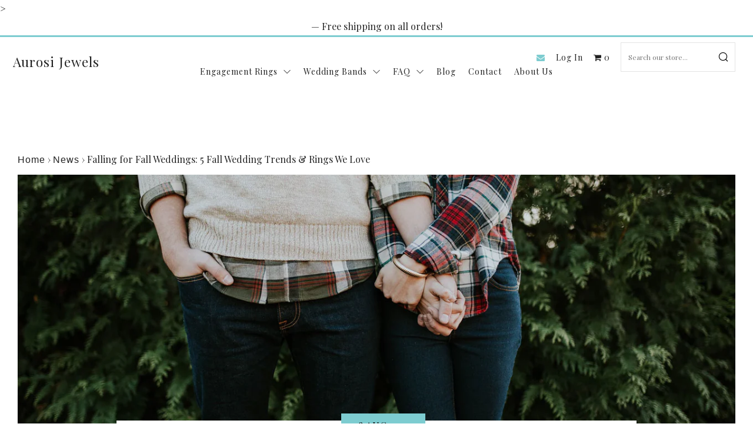

--- FILE ---
content_type: text/javascript;charset=UTF-8
request_url: https://creativebanners.net/popup/ajax.php?callback=jQuery112403643320869677198_1769021681583&action=lepopup-remote-init&inline-slugs=&preview=off&hostname=aurosijewels.com&_=1769021681584
body_size: 1486
content:
jQuery112403643320869677198_1769021681583({"status":"OK","consts":{"ip":"3.140.193.212"},"resources":{"css":["https:\/\/creativebanners.net\/popup\/content\/plugins\/halfdata-green-popups\/css\/style.css?ver=7.48","https:\/\/creativebanners.net\/popup\/content\/plugins\/halfdata-green-popups\/css\/fontawesome-all.css?ver=7.48","https:\/\/creativebanners.net\/popup\/content\/plugins\/halfdata-green-popups\/css\/lepopup-if.css?ver=7.48","https:\/\/creativebanners.net\/popup\/content\/plugins\/halfdata-green-popups\/css\/airdatepicker.css?ver=7.48"],"js":["https:\/\/creativebanners.net\/popup\/content\/plugins\/halfdata-green-popups\/js\/airdatepicker.js?ver=7.48"]},"plugins":["airdatepicker"],"adb-enabled":"off","ga-tracking":"off","cookie-value":"ilovefamily","overlays":{"Diva":["13","middle-center","on","rgba(0,0,0,0.7)","on","fadeIn","#FFFFFF","#FFFFFF","#FFFFFF",365],"boss-diva-exit":["14","middle-center","on","rgba(0, 0, 0, 0.7)","on","fadeIn","#ffffff","#ffffff","#ffffff",365],"All-pages-popup":["15","middle-center","on","rgba(0, 0, 0, 0.7)","on","fadeIn","#ffffff","#ffffff","#ffffff",365],"popup-2021-03-25-07-59-48":["16","middle-right","on","rgba(0, 0, 0, 0.7)","on","bounceInLeft","#ffffff","#ffffff","#ffffff",365],"popup-2021-03-25-07-59-49":["17","middle-center","on","rgba(0, 0, 0, 0.7)","on","bounceInLeft","#ffffff","#ffffff","#ffffff",365],"popup-2021-03-29-08-19-35":["18","middle-center","on","rgba(0, 0, 0, 0.7)","on","fadeIn","#ffffff","#ffffff","#ffffff",365],"popup-2021-03-29-08-19-36":["19","middle-center","on","rgba(0, 0, 0, 0.7)","on","fadeIn","#ffffff","#ffffff","#ffffff",365],"popup-2021-06-19-05-06-38":["20","middle-center","on","rgba(0, 0, 0, 0.7)","on","fadeIn","#ffffff","#ffffff","#ffffff",365],"popup-2021-07-14-07-32-31":["21","middle-center","on","rgba(0, 0, 0, 0.7)","on","fadeIn","#ffffff","#ffffff","#ffffff",365],"popup-2021-07-16-07-14-19":["22","middle-center","on","rgba(0, 0, 0, 0.88)","off","fadeIn","rgba(0, 0, 0, 1)","rgba(51, 51, 51, 1)","rgba(0, 0, 0, 1)",365],"popup-2021-11-18-02-05-34":["23","middle-center","on","rgba(0, 0, 0, 0.7)","on","fadeIn","#ffffff","#ffffff","#ffffff",365],"popup-2022-02-25-02-14-28":["24","middle-center","on","rgba(0, 0, 0, 0.7)","on","fadeIn","#ffffff","#ffffff","#ffffff",365],"popup-2022-07-28-10-05-00":["26","middle-center","on","rgba(0, 0, 0, 0.7)","on","fadeIn","#ffffff","#ffffff","#ffffff",365],"popup-2022-07-28-09-17-8":["27","bottom-center","off","rgba(0, 0, 0, 0.7)","on","bounceIn","#ffffff","#ffffff","#ffffff",365],"popup-2022-07-28-09-17-10":["30","bottom-center","off","rgba(0, 0, 0, 0.7)","on","bounceIn","#ffffff","#ffffff","#ffffff",365],"popup-2022-09-19-09-44-32":["31","middle-center","on","rgba(0, 0, 0, 0.7)","on","fadeIn","#ffffff","#ffffff","#ffffff",365],"popup-2022-09-19-10-33-58":["32","middle-center","on","rgba(10, 10, 10, 1)","off","fadeIn","#ffffff","#ffffff","#ffffff",365],"popup-2022-09-23-10-52-45":["33","middle-center","on","rgba(0, 0, 0, 0.94)","off","fadeIn","#ffffff","#ffffff","#ffffff",365],"popup-2022-07-28-09-17-11":["34","bottom-center","off","rgba(0, 0, 0, 0.7)","off","lightSpeedIn","#ffffff","#ffffff","#ffffff",365],"popup-2022-07-28-09-17-12":["36","bottom-center","off","rgba(0, 0, 0, 0.7)","on","bounceIn","#ffffff","#ffffff","#ffffff",365],"popup-2022-11-08-12-57-15":["37","middle-center","on","rgba(0, 0, 0, 0.7)","on","fadeIn","#ffffff","#ffffff","#ffffff",365],"popup-2022-11-08-12-57-16":["38","middle-center","on","rgba(0, 0, 0, 0.7)","on","fadeIn","#ffffff","#ffffff","#ffffff",365],"popup-2022-11-08-04-48-31":["39","middle-center","on","rgba(0, 0, 0, 0.7)","on","fadeIn","#ffffff","#ffffff","#ffffff",365],"popup-2022-12-13-07-44-51":["40","middle-center","on","rgba(0, 0, 0, 0.7)","on","fadeIn","#ffffff","#ffffff","#ffffff",365],"popup-2023-01-19-12-38-17":["41","middle-center","on","rgba(255, 255, 255, 0.86)","on","fadeIn","#ffffff","#ffffff","#ffffff",365],"popup-2023-01-19-12-38-18":["42","middle-center","on","rgba(255, 255, 255, 0.86)","on","fadeIn","#ffffff","#ffffff","#ffffff",365],"popup-2023-01-19-12-38-19":["43","middle-center","on","rgba(255, 255, 255, 0.86)","on","fadeIn","#ffffff","#ffffff","#ffffff",365],"popup-2023-01-19-12-38-20":["44","middle-center","on","rgba(255, 255, 255, 0.86)","on","fadeIn","#ffffff","#ffffff","#ffffff",365],"popup-2023-05-22-09-37-27":["45","middle-center","on","rgba(0,0,0,0.7)","on","fadeIn","#FFFFFF","#FFFFFF","#FFFFFF",365],"popup-2022-12-13-07-44-52":["46","middle-center","on","rgba(0, 0, 0, 0.7)","on","fadeIn","#ffffff","#ffffff","#ffffff",365],"popup-2022-12-13-07-44-53":["47","middle-center","on","rgba(0, 0, 0, 0.7)","on","fadeIn","#ffffff","#ffffff","#ffffff",365],"popup-2024-01-15-09-55-01":["49","middle-center","on","rgba(0, 0, 0, 0.7)","on","fadeIn","#ffffff","#ffffff","#ffffff",365],"popup-2024-01-15-09-55-3":["52","middle-center","on","rgba(0, 0, 0, 0.7)","on","fadeIn","#ffffff","#ffffff","#ffffff",365],"popup-2024-01-18-09-41-27":["53","middle-center","on","rgba(0, 0, 0, 0.7)","on","fadeIn","#ffffff","#ffffff","#ffffff",365],"popup-2024-02-28-08-49-16":["54","bottom-left","off","rgba(0, 0, 0, 0.7)","off","fadeInLeft","#ffffff","#ffffff","#ffffff",365],"U1FoOrEdq2uIbyVE":["55","middle-center","on","rgba(51,51,51,0.8)","on","fadeIn","#FFFFFF","#FFFFFF","#FFFFFF",360],"1Aqj9hOWHtS41lxZ":["56","middle-center","on","rgba(51,51,51,0.8)","on","fadeIn","#FFFFFF","#FFFFFF","#FFFFFF",360],"popup-2024-03-04-03-15-35":["57","middle-center","on","rgba(0, 0, 0, 0.7)","on","fadeIn","#ffffff","#ffffff","#ffffff",365],"popup-2024-03-04-03-15-36":["58","middle-center","on","rgba(0, 0, 0, 0.7)","on","fadeIn","#ffffff","#ffffff","#ffffff",365],"popup-2024-03-19-01-09-03":["59","middle-center","on","rgba(0, 0, 0, 0.7)","on","fadeIn","#ffffff","#ffffff","#ffffff",365],"popup-2024-03-29-12-05-27":["60","middle-center","on","rgba(0, 0, 0, 0.7)","on","fadeIn","#ffffff","#ffffff","#ffffff",365],"popup-2024-04-03-11-23-22":["61","middle-center","on","rgba(0, 0, 0, 0.7)","on","fadeIn","#ffffff","#ffffff","#ffffff",365],"popup-2024-04-03-11-23-23":["62","middle-center","on","rgba(0,0,0,0.7)","on","fadeIn","#FFFFFF","#FFFFFF","#FFFFFF",365],"popup-2024-05-12-12-03-47":["63","middle-center","on","rgba(0, 0, 0, 0.7)","on","fadeIn","#ffffff","#ffffff","#ffffff",365],"popup-2024-06-03-10-48-46":["64","middle-center","on","rgba(0, 0, 0, 0.7)","on","fadeIn","#ffffff","#ffffff","#ffffff",365],"popup-2024-06-03-10-48-47":["65","middle-center","on","rgba(0, 0, 0, 0.7)","on","fadeIn","#ffffff","#ffffff","#ffffff",365],"popup-2024-06-12-10-29-06":["66","middle-center","on","rgba(0, 0, 0, 0.7)","on","fadeIn","#ffffff","#ffffff","#ffffff",365],"popup-2024-07-13-10-37-40":["67","middle-center","on","rgba(0, 0, 0, 0.7)","on","fadeIn","#ffffff","#ffffff","#ffffff",365],"popup-2024-07-13-10-37-41":["68","middle-center","on","rgba(0, 0, 0, 0.7)","on","fadeIn","#ffffff","#ffffff","#ffffff",365],"popup-2024-07-25-10-26-54":["69","middle-center","on","rgba(0, 0, 0, 0.7)","on","fadeIn","#ffffff","#ffffff","#ffffff",365],"popup-2024-08-08-10-23-01":["71","middle-center","on","rgba(0, 0, 0, 0.7)","on","fadeIn","#ffffff","#ffffff","#ffffff",365],"popup-2024-10-30-10-35-10":["72","middle-center","on","rgba(0, 0, 0, 0.7)","on","fadeIn","#ffffff","#ffffff","#ffffff",365],"popup-2024-11-05-09-15-30":["73","middle-center","on","rgba(0, 0, 0, 0.7)","on","fadeIn","#ffffff","#ffffff","#ffffff",365],"popup-2024-11-08-11-27-50":["74","middle-center","on","rgba(0, 0, 0, 0.7)","on","fadeIn","#ffffff","#ffffff","#ffffff",365],"popup-2025-03-06-01-15-26":["75","middle-center","on","rgba(0, 0, 0, 0.7)","on","fadeIn","#ffffff","#ffffff","#ffffff",365],"popup-2025-03-21-08-59-27":["76","bottom-right","on","rgba(0, 0, 0, 0.7)","on","fadeIn","#ffffff","#ffffff","#ffffff",365],"popup-2025-03-29-08-06-03":["77","middle-center","on","rgba(0,0,0,0.7)","on","fadeIn","#FFFFFF","#FFFFFF","#FFFFFF",365],"popup-2025-03-31-10-08-49":["78","middle-center","on","rgba(0, 0, 0, 0.7)","on","fadeIn","#ffffff","#ffffff","#ffffff",365],"popup-2025-03-31-10-08-50":["79","middle-center","on","rgba(0, 0, 0, 0.7)","on","fadeIn","#ffffff","#ffffff","#ffffff",365],"popup-2022-12-13-07-44-54":["80","middle-center","on","rgba(0, 0, 0, 0.7)","on","fadeIn","#ffffff","#ffffff","#ffffff",365],"popup-2025-04-18-01-18-16":["81","middle-center","on","rgba(0, 0, 0, 0.7)","on","fadeIn","#ffffff","#ffffff","#ffffff",365],"popup-2025-05-16-06-47-41":["82","middle-center","on","rgba(0, 0, 0, 0.7)","on","fadeIn","#ffffff","#ffffff","#ffffff",365],"popup-2025-07-12-04-38-37":["83","middle-center","on","rgba(0, 0, 0, 0.7)","on","fadeIn","#ffffff","#ffffff","#ffffff",365],"popup-2022-12-13-07-44-55":["84","middle-center","on","rgba(0, 0, 0, 0.7)","on","fadeIn","#ffffff","#ffffff","#ffffff",365],"popup-2024-10-30-10-35-11":["85","middle-center","on","rgba(0, 0, 0, 0.7)","on","fadeIn","#ffffff","#ffffff","#ffffff",365],"popup-2022-09-23-10-52-46":["88","middle-center","on","rgba(0, 0, 0, 0.94)","off","fadeIn","#ffffff","#ffffff","#ffffff",365]},"campaigns":{"campaign-2024-01-12-21-35-35":["popup-2022-12-13-07-44-53"]},"inline-forms":[""]})

--- FILE ---
content_type: text/javascript;charset=UTF-8
request_url: https://creativebanners.net/popup/ajax.php?callback=jQuery112403643320869677198_1769021681583&action=lepopup-front-add-impression&campaign-slug=&form-ids=71&hostname=aurosijewels.com&_=1769021681586
body_size: -91
content:
jQuery112403643320869677198_1769021681583({"status":"OK","consts":{"ip":"3.140.193.212"}})

--- FILE ---
content_type: text/javascript;charset=UTF-8
request_url: https://creativebanners.net/popup/ajax.php?callback=jQuery112403643320869677198_1769021681583&action=lepopup-front-popup-load&form-slug=popup-2024-08-08-10-23-01&form-style=on&hostname=aurosijewels.com&preview=off&_=1769021681585
body_size: 2871
content:
jQuery112403643320869677198_1769021681583({"status":"OK","html":"<link href=\"\/\/fonts.googleapis.com\/css?family=Playfair+Display:400,500,600,700,800,900,400italic,500italic,600italic,700italic,800italic,900italic&subset=cyrillic,latin,latin-ext,vietnamese\" rel=\"stylesheet\" type=\"text\/css\"><style>.lepopup-progress-71 div.lepopup-progress-t1>div{background-color:#e0e0e0;}.lepopup-progress-71 div.lepopup-progress-t1>div>div{background-color:#bd4070;}.lepopup-progress-71 div.lepopup-progress-t1>div>div{color:#ffffff;}.lepopup-progress-71 div.lepopup-progress-t1>label{color:#444444;}.lepopup-form-71, .lepopup-form-71 *, .lepopup-progress-71 {font-size:15px;color:#444444;font-style:normal;text-decoration:none;text-align:left;}.lepopup-form-71 .lepopup-element div.lepopup-input div.lepopup-signature-box span i{font-family:'Playfair Display','arial';font-size:20px;color:rgba(68, 68, 68, 1);font-style:normal;text-decoration:none;text-align:left;}.lepopup-form-71 .lepopup-element div.lepopup-input div.lepopup-signature-box,.lepopup-form-71 .lepopup-element div.lepopup-input div.lepopup-multiselect,.lepopup-form-71 .lepopup-element div.lepopup-input input[type='text'],.lepopup-form-71 .lepopup-element div.lepopup-input input[type='email'],.lepopup-form-71 .lepopup-element div.lepopup-input input[type='password'],.lepopup-form-71 .lepopup-element div.lepopup-input select,.lepopup-form-71 .lepopup-element div.lepopup-input select option,.lepopup-form-71 .lepopup-element div.lepopup-input textarea{font-family:'Playfair Display','arial';font-size:20px;color:rgba(68, 68, 68, 1);font-style:normal;text-decoration:none;text-align:left;background-color:#ffffff;background-image:none;border-width:1px;border-style:solid;border-color:#cccccc;border-radius:0px;box-shadow:none;}.lepopup-form-71 .lepopup-element div.lepopup-input ::placeholder{color:rgba(68, 68, 68, 1); opacity: 0.9;} .lepopup-form-71 .lepopup-element div.lepopup-input ::-ms-input-placeholder{color:rgba(68, 68, 68, 1); opacity: 0.9;}.lepopup-form-71 .lepopup-element div.lepopup-input div.lepopup-multiselect::-webkit-scrollbar-thumb{background-color:#cccccc;}.lepopup-form-71 .lepopup-element div.lepopup-input>i.lepopup-icon-left, .lepopup-form-71 .lepopup-element div.lepopup-input>i.lepopup-icon-right{font-size:20px;color:#444444;border-radius:0px;}.lepopup-form-71 .lepopup-element .lepopup-button,.lepopup-form-71 .lepopup-element .lepopup-button:visited{font-family:'Playfair Display','arial';font-size:20px;color:rgba(68, 68, 68, 1);font-weight:400;font-style:normal;text-decoration:none;text-align:center;background-color:rgba(125, 204, 208, 1);background-image:none;border-width:1px;border-style:solid;border-color:#a93a65;border-radius:0px;box-shadow:none;}.lepopup-form-71 .lepopup-element div.lepopup-input .lepopup-imageselect+label{border-width:1px;border-style:solid;border-color:#cccccc;border-radius:0px;box-shadow:none;}.lepopup-form-71 .lepopup-element div.lepopup-input .lepopup-imageselect+label span.lepopup-imageselect-label{font-size:15px;color:#444444;font-style:normal;text-decoration:none;text-align:left;}.lepopup-form-71 .lepopup-element div.lepopup-input input[type='checkbox'].lepopup-checkbox-tgl:checked+label:after{background-color:#ffffff;}.lepopup-form-71 .lepopup-element div.lepopup-input input[type='checkbox'].lepopup-checkbox-classic+label,.lepopup-form-71 .lepopup-element div.lepopup-input input[type='checkbox'].lepopup-checkbox-fa-check+label,.lepopup-form-71 .lepopup-element div.lepopup-input input[type='checkbox'].lepopup-checkbox-square+label,.lepopup-form-71 .lepopup-element div.lepopup-input input[type='checkbox'].lepopup-checkbox-tgl+label{background-color:#ffffff;border-color:#cccccc;color:#444444;}.lepopup-form-71 .lepopup-element div.lepopup-input input[type='checkbox'].lepopup-checkbox-square:checked+label:after{background-color:#444444;}.lepopup-form-71 .lepopup-element div.lepopup-input input[type='checkbox'].lepopup-checkbox-tgl:checked+label,.lepopup-form-71 .lepopup-element div.lepopup-input input[type='checkbox'].lepopup-checkbox-tgl+label:after{background-color:#444444;}.lepopup-form-71 .lepopup-element div.lepopup-input input[type='radio'].lepopup-radio-classic+label,.lepopup-form-71 .lepopup-element div.lepopup-input input[type='radio'].lepopup-radio-fa-check+label,.lepopup-form-71 .lepopup-element div.lepopup-input input[type='radio'].lepopup-radio-dot+label{background-color:#ffffff;border-color:#cccccc;color:#444444;}.lepopup-form-71 .lepopup-element div.lepopup-input input[type='radio'].lepopup-radio-dot:checked+label:after{background-color:#444444;}.lepopup-form-71 .lepopup-element div.lepopup-input div.lepopup-multiselect>input[type='checkbox']+label:hover{background-color:#bd4070;color:#ffffff;}.lepopup-form-71 .lepopup-element div.lepopup-input div.lepopup-multiselect>input[type='checkbox']:checked+label{background-color:#a93a65;color:#ffffff;}.lepopup-form-71 .lepopup-element input[type='checkbox'].lepopup-tile+label, .lepopup-form-71 .lepopup-element input[type='radio'].lepopup-tile+label {font-size:15px;color:#444444;font-style:normal;text-decoration:none;text-align:center;background-color:#ffffff;background-image:none;border-width:1px;border-style:solid;border-color:#cccccc;border-radius:0px;box-shadow:none;}.lepopup-form-71 .lepopup-element-error{font-size:15px;color:#ffffff;font-style:normal;text-decoration:none;text-align:left;background-color:#d9534f;background-image:none;}.lepopup-form-71 .lepopup-element-2 {background-color:transparent;background-image:url('https:\/\/cdn.shopify.com\/s\/files\/1\/0003\/4213\/0735\/files\/bg.png?v=1723156796');background-size:cover;background-repeat:no-repeat;background-position: center center;border-width:0px;border-style:solid;border-color:#cccccc;border-radius:0px;box-shadow:none;}.lepopup-form-71 .lepopup-element-3 {background-color:transparent;background-image:url('https:\/\/cdn.shopify.com\/s\/files\/1\/0003\/4213\/0735\/files\/image_1992f9da-820b-4d08-8715-fbc48bdc890e.png?v=1723157713');background-size:cover;background-repeat:no-repeat;background-position: center center;border-width:0px;border-style:solid;border-color:#cccccc;border-radius:0px;box-shadow:none;}.lepopup-form-71 .lepopup-element-4, .lepopup-form-71 .lepopup-element-4 * {font-family:'Playfair Display','arial';font-size:57px;color:rgba(25, 24, 25, 1);font-weight:500;font-style:normal;text-decoration:none;text-align:center;}.lepopup-form-71 .lepopup-element-4{line-height:60px}.lepopup-form-71 .lepopup-element-5, .lepopup-form-71 .lepopup-element-5 * {font-family:'Playfair Display','arial';font-size:20px;color:rgba(25, 24, 25, 1);font-weight:400;font-style:normal;text-decoration:none;text-align:center;}.lepopup-form-71 .lepopup-element-6 div.lepopup-input .lepopup-icon-left, .lepopup-form-71 .lepopup-element-6 div.lepopup-input .lepopup-icon-right {line-height:45px;}.lepopup-form-71 .lepopup-element-8 span {font-size:40px;color:rgba(125, 204, 208, 1);}.lepopup-form-71 .lepopup-element-8 span i {color:rgba(125, 204, 208, 1);}.lepopup-form-71 .lepopup-element-8 span:hover, .lepopup-form-71 .lepopup-element-8 span:hover i {color:rgba(125, 204, 208, 1);}.lepopup-form-71 .lepopup-element-0 * {font-size:15px;color:#ffffff;font-weight:normal;font-style:normal;text-decoration:none;text-align:left;}.lepopup-form-71 .lepopup-element-0 {font-size:15px;color:#ffffff;font-weight:normal;font-style:normal;text-decoration:none;text-align:left;background-color:#5cb85c;background-image:none;border-width:0px;border-style:solid;border-color:#ccc;border-radius:5px;box-shadow: 1px 1px 15px -6px #000000;padding-top:40px;padding-right:40px;padding-bottom:40px;padding-left:40px;}.lepopup-form-71 .lepopup-element-0 .lepopup-element-html-content {min-height:160px;}<\/style><div class=\"lepopup-popup-container\" id=\"lepopup-popup-71\" onclick=\"jQuery('#lepopup-popup-71-overlay').click();\"><div class=\"lepopup-form lepopup-form-71 lepopup-form-EjThQvKMkztgDs9J lepopup-form-icon-inside lepopup-form-position-middle-center\" data-session=\"0\" data-id=\"EjThQvKMkztgDs9J\" data-form-id=\"71\" data-slug=\"popup-2024-08-08-10-23-01\" data-title=\"aurosijewels\" data-page=\"1\" data-xd=\"on\" data-width=\"800\" data-height=\"510\" data-position=\"middle-center\" data-esc=\"on\" data-enter=\"on\" data-disable-scrollbar=\"off\" style=\"display:none;width:800px;height:510px;\" onclick=\"event.stopPropagation();\"><div class=\"lepopup-form-inner\" style=\"width:800px;height:510px;\"><div class='lepopup-element lepopup-element-2 lepopup-element-rectangle' data-type='image' data-top='0' data-left='20' data-animation-in='fadeIn' data-animation-out='fadeOut' style='animation-duration:1000ms;animation-delay:0ms;z-index:500;top:0px;left:20px;width:781px;height:509px;'><\/div><div class='lepopup-element lepopup-element-3 lepopup-element-rectangle' data-type='image' data-top='0' data-left='5' data-animation-in='fadeInRight' data-animation-out='fadeOut' style='animation-duration:1000ms;animation-delay:100ms;z-index:501;top:0px;left:5px;width:482px;height:509px;'><\/div><div class='lepopup-element lepopup-element-4 lepopup-element-html' data-type='label' data-top='70' data-left='450' data-animation-in='fadeInDown' data-animation-out='fadeOut' style='animation-duration:1000ms;animation-delay:200ms;z-index:502;top:70px;left:450px;width:325px;height:135px;'>GET 10%\nOFF<\/div><div class='lepopup-element lepopup-element-5 lepopup-element-html' data-type='label' data-top='215' data-left='450' data-animation-in='fadeInDown' data-animation-out='fadeOut' style='animation-duration:1000ms;animation-delay:300ms;z-index:503;top:215px;left:450px;width:325px;height:115px;'>Get 10% OFF when you subscribe to our newsletter and be the first to know about new arrivals, sales &amp; promos!<\/div><div class='lepopup-element lepopup-element-6' data-type='email' data-deps='' data-id='6' data-top='340' data-left='450' data-animation-in='fadeInDown' data-animation-out='fadeOut' style='animation-duration:1000ms;animation-delay:400ms;z-index:504;top:340px;left:450px;width:325px;height:45px;'><div class='lepopup-input'><input type='email' name='lepopup-6' class='lepopup-ta-center ' placeholder='Enter Your Email' autocomplete='email' data-default='' value='' aria-label='Email Address' oninput='lepopup_input_changed(this);' onfocus='lepopup_input_error_hide(this);' \/><\/div><\/div><div class='lepopup-element lepopup-element-7' data-type='button' data-top='395' data-left='505' data-animation-in='fadeInDown' data-animation-out='fadeOut' style='animation-duration:1000ms;animation-delay:500ms;z-index:505;top:395px;left:505px;width:220px;height:45px;'><a class='lepopup-button lepopup-button-zoom-out ' href='#' onclick='return lepopup_submit(this);' data-label='SUBSCRIBE' data-loading='Sending...'><span>SUBSCRIBE<\/span><\/a><\/div><div class='lepopup-element lepopup-element-8 lepopup-element-close' data-type='close' data-top='25' data-left='735' data-animation-in='fadeIn' data-animation-out='fadeOut' style='animation-duration:1000ms;animation-delay:0ms;z-index:506;top:25px;left:735px;width:40px;height:40px;'><span onclick='return lepopup_popup_active_close(0);'>\u00d7<\/span><\/div><\/div><\/div><div class=\"lepopup-form lepopup-form-71 lepopup-form-EjThQvKMkztgDs9J lepopup-form-icon-inside lepopup-form-position-middle-center\" data-session=\"0\" data-id=\"EjThQvKMkztgDs9J\" data-form-id=\"71\" data-slug=\"popup-2024-08-08-10-23-01\" data-title=\"aurosijewels\" data-page=\"confirmation\" data-xd=\"on\" data-width=\"420\" data-height=\"320\" data-position=\"middle-center\" data-esc=\"on\" data-enter=\"on\" data-disable-scrollbar=\"off\" style=\"display:none;width:420px;height:320px;\" onclick=\"event.stopPropagation();\"><div class=\"lepopup-form-inner\" style=\"width:420px;height:320px;\"><div class='lepopup-element lepopup-element-0 lepopup-element-html' data-type='html' data-top='80' data-left='70' data-animation-in='bounceInDown' data-animation-out='fadeOutUp' style='animation-duration:1000ms;animation-delay:0ms;z-index:500;top:80px;left:70px;width:280px;height:160px;'><div class='lepopup-element-html-content'><h4 style=\"text-align: center; font-size: 18px; font-weight: bold;\">Thank you!<\/h4><p style=\"text-align: center;\">We will contact you soon.<\/p><\/div><\/div><\/div><\/div><input type=\"hidden\" id=\"lepopup-logic-EjThQvKMkztgDs9J\" value=\"[]\" \/>\r\n<script>\r\nlepopup_customjs_handlers[\"EjThQvKMkztgDs9J\"] = {\r\n\tdom_id:\t\t\t\t\"EjThQvKMkztgDs9J\",\r\n\tpopup_id:\t\t\t\"71\",\r\n\tpopup_slug:\t\t\t\"popup-2024-08-08-10-23-01\",\r\n\terrors:\t\t\t\t{},\r\n\tuser_data:\t\t\t{},\r\n\tget_field_value:\tfunction(_element_id) {return lepopup_get_field_value(this.dom_id, _element_id);},\r\n\tset_field_value:\tfunction(_element_id, _value) {return lepopup_set_field_value(this.dom_id, _element_id, _value);}\r\n};\r\n<\/script><\/div>"})